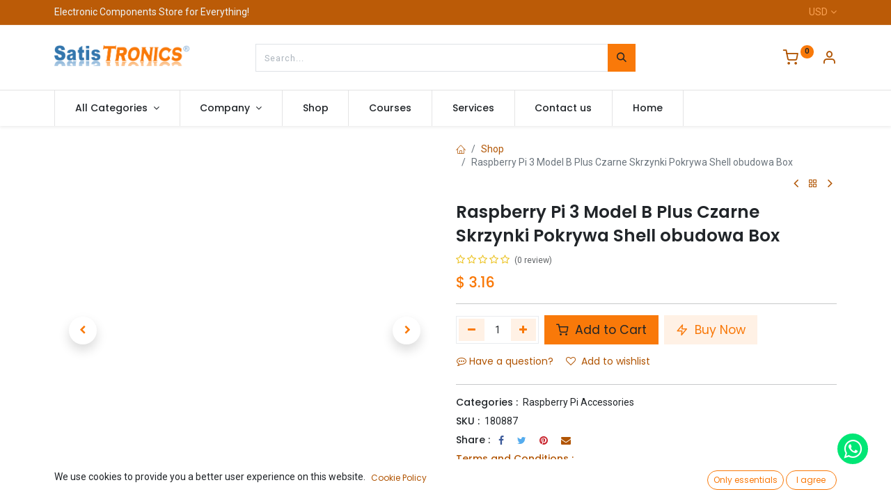

--- FILE ---
content_type: text/html; charset=utf-8
request_url: https://www.satistronics.com/shop/180887-raspberry-pi-3-model-b-plus-czarne-skrzynki-pokrywa-shell-obudowa-box-4154
body_size: 19069
content:

        

    
<!DOCTYPE html>
        
        
        
<html lang="en-US" data-website-id="2" data-main-object="product.template(4154,)" data-add2cart-redirect="1">
    <head>
        <meta charset="utf-8"/>
        <meta http-equiv="X-UA-Compatible" content="IE=edge,chrome=1"/>
        <meta name="viewport" content="width=device-width, initial-scale=1"/>
        <meta name="generator" content="Odoo"/>
            
        <meta property="og:type" content="website"/>
        <meta property="og:title" content="Raspberry Pi 3 Model B Plus Czarne Skrzynki Pokrywa Shell obudowa Box "/>
        <meta property="og:site_name" content="Satistronix Group Limited"/>
        <meta property="og:url" content="https://www.satistronics.com/shop/180887-raspberry-pi-3-model-b-plus-czarne-skrzynki-pokrywa-shell-obudowa-box-4154"/>
        <meta property="og:image" content="https://www.satistronics.com/web/image/product.template/4154/image_1024?unique=23a2b44"/>
        <meta property="og:description"/>
            
        <meta name="twitter:card" content="summary_large_image"/>
        <meta name="twitter:title" content="Raspberry Pi 3 Model B Plus Czarne Skrzynki Pokrywa Shell obudowa Box "/>
        <meta name="twitter:image" content="https://www.satistronics.com/web/image/product.template/4154/image_1024?unique=23a2b44"/>
        <meta name="twitter:description"/>
        
        <link rel="canonical" href="https://www.satistronics.com/shop/180887-raspberry-pi-3-model-b-plus-czarne-skrzynki-pokrywa-shell-obudowa-box-4154"/>
        
        <link rel="preconnect" href="https://fonts.gstatic.com/" crossorigin=""/>
        <title> Raspberry Pi 3 Model B Plus Czarne Skrzynki Pokrywa Shell obudowa Box  | Satistronics </title>
        <link type="image/x-icon" rel="shortcut icon" href="/web/image/website/2/favicon?unique=0554bfb"/>
        <link rel="preload" href="/web/static/src/libs/fontawesome/fonts/fontawesome-webfont.woff2?v=4.7.0" as="font" crossorigin=""/>
            <link rel="preload" href="/theme_prime/static/lib/Droggol-Pack-v1.0/fonts/Droggol-Pack.ttf?4iwoe7" as="font" crossorigin=""/>
            <link rel="stylesheet" type="text/css" href="/theme_prime/static/lib/Droggol-Pack-v1.0/droggol-pack-1.css"/>
        <link type="text/css" rel="stylesheet" href="/web/assets/162794-dd5caa8/2/web.assets_frontend.min.css" data-asset-bundle="web.assets_frontend" data-asset-version="dd5caa8"/>
        <script id="web.layout.odooscript" type="text/javascript">
            var odoo = {
                csrf_token: "b38f03d92d7d8766ee78c9984e30e1081c98bd15o1800221121",
                debug: "",
            };
        </script>
            <script type="text/javascript">
                odoo.dr_theme_config = {"json_sidebar_config": {"category_sidebar_style": "2", "category_sidebar_show_count": true, "menu_sidebar_show_category": true, "cart_sidebar_free_delivery_progress": false}, "json_shop_layout": {"layout": "prime", "show_view_switcher": true, "default_view_mode": "grid", "load_more_products": "pager"}, "json_shop_product_item": {"style": "2", "image_size": "default", "image_fill": "cover", "show_add_to_cart": true, "show_wishlist": true, "show_compare": true, "show_quick_view": true, "show_similar_products": true, "show_product_preview_swatches": true, "show_rating": true, "show_stock_label": false}, "json_shop_category_pills": {"active": true, "style": "2", "show_child_categories": true, "hide_in_desktop": false}, "json_shop_filters": {"lazy_method": true, "filter_style": "1", "filter_position": "left", "show_in_sidebar": true, "collapsible_category": true, "collapsible_attribute": true, "show_category_count": true, "show_attribute_count": false, "hide_extra_attrib_value": false, "show_rating_filter": true, "show_availability_filter": false, "show_tags_filter": true}, "json_zoom": {"zoom_enabled": true, "zoom_factor": 2}, "bool_enable_ajax_load": false, "json_bottom_bar": {"show_bottom_bar": true, "show_bottom_bar_on_scroll": false, "filters": true, "actions": ["tp_home", "tp_search", "tp_wishlist", "tp_offer", "tp_brands", "tp_category", "tp_orders"]}, "bool_sticky_add_to_cart": true, "json_general_language_pricelist_selector": {"hide_country_flag": false}, "json_b2b_shop_config": {"dr_enable_b2b": false, "dr_only_assigned_pricelist": false}, "json_mobile": {}, "json_product_search": {"advance_search": true, "search_category": true, "search_attribute": true, "search_suggestion": true, "search_limit": 10, "search_max_product": 3, "search_fuzzy": true, "search_fill_products": false, "search_report": true, "delete_search_report": 90}, "json_brands_page": {"disable_brands_grouping": false}, "cart_flow": "default", "theme_installed": true, "pwa_active": false, "bool_product_offers": true, "bool_show_products_nav": true, "is_public_user": true, "has_sign_up": false};
            </script>
        <script type="text/javascript">
            odoo.__session_info__ = {"is_admin": false, "is_system": false, "is_website_user": true, "user_id": false, "is_frontend": true, "profile_session": null, "profile_collectors": null, "profile_params": null, "show_effect": true, "bundle_params": {"lang": "en_US", "website_id": 2}, "translationURL": "/website/translations", "cache_hashes": {"translations": "74eefc6b09a74ffd41704b4c19e89b0e11fb4642"}, "recaptcha_public_key": "6LebIIUqAAAAAIH_CXk8p2aFSWmAI-fFP69lSask", "geoip_country_code": null, "geoip_phone_code": null, "lang_url_code": "en"};
            if (!/(^|;\s)tz=/.test(document.cookie)) {
                const userTZ = Intl.DateTimeFormat().resolvedOptions().timeZone;
                document.cookie = `tz=${userTZ}; path=/`;
            }
        </script>
        <script defer="defer" type="text/javascript" src="/web/assets/138410-7f9ab80/2/web.assets_frontend_minimal.min.js" data-asset-bundle="web.assets_frontend_minimal" data-asset-version="7f9ab80"></script>
        <script defer="defer" type="text/javascript" data-src="/web/assets/162756-ff08739/2/web.assets_frontend_lazy.min.js" data-asset-bundle="web.assets_frontend_lazy" data-asset-version="ff08739"></script>
        
        
    </head>
    <body>

        <div id="wrapwrap" class="   ">
            
            <div class="offcanvas offcanvas-start tp-menu-sidebar tp-offcanvas-sidebar" tabindex="-1" aria-hidden="true">
                <div class="offcanvas-body p-0">
                    <div class="p-3 tp-user-info-container">
                        <div class="d-flex justify-content-between">
                            <div class="border border-white p-1">
                                <span class="tp-user-logo text-bg-primary fw-bold rounded d-inline-block text-center">
                                    <i class="dri dri-user"></i>
                                </span>
                            </div>
                            <div class="flex-shrink-1">
                                <button type="button" class="btn-close text-white" data-bs-dismiss="offcanvas" title="Close" aria-label="Close"></button>
                            </div>
                        </div>
                        <div class="mt-3 d-flex align-items-center justify-content-between">
                            <h6 class="mb-0 text-white">
                                        <a href="/web/login" class="link-light">
                                            Login <span class="mx-1">•</span> Register
                                        </a>
                            </h6>
                        </div>
                    </div>
                    <ul class="nav navbar-nav py-2 border-bottom tp-hook-special-menu">
                        <li class="nav-item">
                            <a role="menuitem" href="/" class="nav-link tp-category-action" data-position="start">
                                <div class="d-flex align-items-center fw-bold">
                                    <svg xmlns="http://www.w3.org/2000/svg" width="1em" height="1em" fill="currentColor" class="bi bi-grid" viewBox="0 0 16 16">
                                        <path d="M1 2.5A1.5 1.5 0 0 1 2.5 1h3A1.5 1.5 0 0 1 7 2.5v3A1.5 1.5 0 0 1 5.5 7h-3A1.5 1.5 0 0 1 1 5.5v-3zM2.5 2a.5.5 0 0 0-.5.5v3a.5.5 0 0 0 .5.5h3a.5.5 0 0 0 .5-.5v-3a.5.5 0 0 0-.5-.5h-3zm6.5.5A1.5 1.5 0 0 1 10.5 1h3A1.5 1.5 0 0 1 15 2.5v3A1.5 1.5 0 0 1 13.5 7h-3A1.5 1.5 0 0 1 9 5.5v-3zm1.5-.5a.5.5 0 0 0-.5.5v3a.5.5 0 0 0 .5.5h3a.5.5 0 0 0 .5-.5v-3a.5.5 0 0 0-.5-.5h-3zM1 10.5A1.5 1.5 0 0 1 2.5 9h3A1.5 1.5 0 0 1 7 10.5v3A1.5 1.5 0 0 1 5.5 15h-3A1.5 1.5 0 0 1 1 13.5v-3zm1.5-.5a.5.5 0 0 0-.5.5v3a.5.5 0 0 0 .5.5h3a.5.5 0 0 0 .5-.5v-3a.5.5 0 0 0-.5-.5h-3zm6.5.5A1.5 1.5 0 0 1 10.5 9h3a1.5 1.5 0 0 1 1.5 1.5v3a1.5 1.5 0 0 1-1.5 1.5h-3A1.5 1.5 0 0 1 9 13.5v-3zm1.5-.5a.5.5 0 0 0-.5.5v3a.5.5 0 0 0 .5.5h3a.5.5 0 0 0 .5-.5v-3a.5.5 0 0 0-.5-.5h-3z"></path>
                                    </svg>
                                    <span class="ms-2">Shop By Categories</span>
                                </div>
                            </a>
                        </li>
                    </ul>
    <ul id="top_menu" role="menu" class="nav navbar-nav o_menu_loading flex-grow-1">
        
    <li class="nav-item   dropdown  position-static">
        <a data-bs-toggle="dropdown" href="#" class="nav-link dropdown-toggle o_mega_menu_toggle">
            <span>
                <span>All Categories</span>
            </span>
        </a>
        <div data-name="Mega Menu" class="dropdown-menu o_mega_menu o_no_parent_editor dropdown-menu-start">
        





<section class="tp-droggol-dynamic-snippet bg-white tp-mega-menu-snippet s_category_tabs_snippet_wrapper o_colored_level tp-snippet-shiftless-enable tp-gradient-animation" data-tp-snippet-id="s_mega_menu_category_tabs_snippet" style="background-image: none;" data-selection-info='{"selectionType":"manual","recordsIDs":[184,64,199,121,81,229,87,72,118,152,335]}' data-ui-config-info='{"style":"tp_mega_menu_tab_style_2","childOrder":"sequence","menuLabel":true,"onlyDirectChild":true,"categoryTabsConfig":{"activeRecordID":184,"records":[{"style":"s_tp_hierarchical_category_style_2","productListing":"bestseller","child":14,"limit":11,"brand":false,"label":false,"count":false,"background":false,"id":184},{"style":"s_tp_hierarchical_category_style_5","productListing":"bestseller","child":17,"limit":11,"brand":false,"label":false,"count":false,"background":false,"id":64},{"style":"s_tp_hierarchical_category_style_5","productListing":"bestseller","child":20,"limit":20,"brand":false,"label":false,"count":false,"background":false,"id":199},{"style":"s_tp_hierarchical_category_style_2","productListing":"bestseller","child":20,"limit":20,"brand":false,"label":false,"count":false,"background":false,"id":121},{"style":"s_tp_hierarchical_category_style_5","productListing":"bestseller","child":20,"limit":20,"brand":false,"label":false,"count":false,"background":false,"id":81},{"style":"s_tp_hierarchical_category_style_2","productListing":"bestseller","child":20,"limit":4,"brand":false,"label":false,"count":false,"background":false,"id":229},{"style":"s_tp_hierarchical_category_style_2","productListing":"bestseller","child":19,"limit":19,"brand":false,"label":false,"count":false,"background":false,"id":87},{"style":"s_tp_hierarchical_category_style_5","productListing":"bestseller","child":18,"limit":17,"brand":false,"label":false,"count":true,"background":false,"id":72},{"style":"s_tp_hierarchical_category_style_5","productListing":"bestseller","child":20,"limit":12,"brand":false,"label":false,"count":false,"background":false,"id":118},{"style":"s_tp_hierarchical_category_style_2","productListing":"bestseller","child":17,"limit":15,"brand":false,"label":false,"count":false,"background":false,"id":152},{"style":"s_tp_hierarchical_category_style_5","productListing":"bestseller","child":18,"limit":20,"brand":false,"label":false,"count":false,"background":false,"id":335}]},"activeActions":[]}'>
            <div class="p-0 s_category_tabs_snippet o_container_small"></div>
        </section></div>
    </li>
    <li class="nav-item   dropdown  ">
        <a data-bs-toggle="dropdown" href="#" class="nav-link dropdown-toggle ">
            <span>
                <span>Company</span>
            </span>
        </a>
        <ul class="dropdown-menu" role="menu">
    <li role="presentation" class="  ">
        <a role="menuitem" href="/blog/4" class="dropdown-item ">
            <span>
                <span>News</span>
            </span>
        </a>
    </li>
    <li role="presentation" class="  ">
        <a role="menuitem" href="/blog/5" class="dropdown-item ">
            <span>
                <span>Success Stories</span>
            </span>
        </a>
    </li>
    <li role="presentation" class="  ">
        <a role="menuitem" href="/about-us" class="dropdown-item ">
            <span>
                <span>About Us</span>
            </span>
        </a>
    </li>
        </ul>
    </li>
    <li role="presentation" class="nav-item  ">
        <a role="menuitem" href="/shop" class="nav-link ">
            <span>
                <span>Shop</span>
            </span>
        </a>
    </li>
    <li role="presentation" class="nav-item  ">
        <a role="menuitem" href="/slides" class="nav-link ">
            <span>
                <span>Courses</span>
            </span>
        </a>
    </li>
    <li role="presentation" class="nav-item  ">
        <a role="menuitem" href="/our-services" class="nav-link ">
            <span>
                <span>Services</span>
            </span>
        </a>
    </li>
    <li role="presentation" class="nav-item  ">
        <a role="menuitem" href="/contactus" class="nav-link ">
            <span>
                <span>Contact us</span>
            </span>
        </a>
    </li>
    <li role="presentation" class="nav-item  ">
        <a role="menuitem" href="/" class="nav-link ">
            <span>
                <span>Home</span>
            </span>
        </a>
    </li>
                    
    </ul>
                    <ul class="nav navbar-nav py-2 border-top tp-hook-extra-menu">
                        <li class="nav-item">
                            <a href="/shop/cart" class="nav-link">
                                <div class="d-flex align-items-center">
                                    <i class="dri dri-cart"></i>
                                    <div class="d-flex align-items-center">
                                        <h6 class="mb-0 ms-2">My Cart</h6> <span class="ms-2">(<span class="my_cart_quantity" data-order-id="">0</span>)</span>
                                    </div>
                                </div>
                            </a>
                        </li>
                        <li class="nav-item">
                            <a href="/shop/wishlist" class="nav-link">
                                <div class="d-flex align-items-center">
                                    <i class="dri dri-wishlist"></i>
                                    <div class="d-flex align-items-center">
                                        <h6 class="mb-0 ms-2">My Wishlist</h6> <span class="ms-2">(<span class="tp-wishlist-counter">0</span>)</span>
                                    </div>
                                </div>
                            </a>
                        </li>
                    </ul>
                </div>
        

            <div class=" d-flex justify-content-center py-2 border-top dropdown o_not_editable">
                <a href="#" data-bs-toggle="dropdown" aria-haspopup="true" aria-expanded="true" class="dropdown-toggle d-flex align-items-center text-dark">
                            <span class="ms-1">USD</span>
                </a>
                <div class="dropdown-menu" role="menu">
                        <li class="dropdown-item">
                            <select class="custom-select form-control tp-select-pricelist">
                                    <option selected="selected" value="/shop/change_pricelist/4">
                                        $ USD
                                    </option>
                                    <option value="/shop/change_pricelist/5">
                                        € EUR
                                    </option>
                            </select>
                        </li>
                </div>
            </div>
        
            </div>
            
            <div class="offcanvas offcanvas-end tp-account-info-sidebar tp-offcanvas-sidebar bg-200" tabindex="-1" aria-hidden="true">
                <div class="d-flex justify-content-between align-items-center bg-white border-bottom p-3">
                    <div class="d-flex align-items-center">
                        <i class="dri dri-user tp-bg-soft-primary text-primary rounded-circle me-3 tp-header-icon"></i>
                        <h5 class="mb-0">Guest</h5>
                    </div>
                    <button type="button" class="btn-close" data-bs-dismiss="offcanvas" title="Close" aria-label="Close"></button>
                </div>
                <div class="tp-scrollable-y flex-grow-1">
                    <ul class="list-group p-2 mt-2 tp-hook-public-user">
                        <a href="/web/login" class="list-group-item list-group-item-action d-flex align-items-center">
                            <div class="d-flex align-items-center">
                                <svg xmlns="http://www.w3.org/2000/svg" width="1em" height="1em" fill="currentColor" class="bi bi-box-arrow-in-right" viewBox="0 0 16 16">
                                    <path fill-rule="evenodd" d="M6 3.5a.5.5 0 0 1 .5-.5h8a.5.5 0 0 1 .5.5v9a.5.5 0 0 1-.5.5h-8a.5.5 0 0 1-.5-.5v-2a.5.5 0 0 0-1 0v2A1.5 1.5 0 0 0 6.5 14h8a1.5 1.5 0 0 0 1.5-1.5v-9A1.5 1.5 0 0 0 14.5 2h-8A1.5 1.5 0 0 0 5 3.5v2a.5.5 0 0 0 1 0v-2z"></path>
                                    <path fill-rule="evenodd" d="M11.854 8.354a.5.5 0 0 0 0-.708l-3-3a.5.5 0 1 0-.708.708L10.293 7.5H1.5a.5.5 0 0 0 0 1h8.793l-2.147 2.146a.5.5 0 0 0 .708.708l3-3z"></path>
                                </svg>
                                <h6 class="mb-0 ms-3">Login</h6>
                            </div>
                        </a>
                        <a href="/web/signup" class="list-group-item list-group-item-action d-flex align-items-center">
                            <div class="d-flex align-items-center">
                                <svg xmlns="http://www.w3.org/2000/svg" width="1em" height="1em" fill="currentColor" class="bi bi-person-plus" viewBox="0 0 16 16">
                                    <path d="M6 8a3 3 0 1 0 0-6 3 3 0 0 0 0 6zm2-3a2 2 0 1 1-4 0 2 2 0 0 1 4 0zm4 8c0 1-1 1-1 1H1s-1 0-1-1 1-4 6-4 6 3 6 4zm-1-.004c-.001-.246-.154-.986-.832-1.664C9.516 10.68 8.289 10 6 10c-2.29 0-3.516.68-4.168 1.332-.678.678-.83 1.418-.832 1.664h10z"></path>
                                    <path fill-rule="evenodd" d="M13.5 5a.5.5 0 0 1 .5.5V7h1.5a.5.5 0 0 1 0 1H14v1.5a.5.5 0 0 1-1 0V8h-1.5a.5.5 0 0 1 0-1H13V5.5a.5.5 0 0 1 .5-.5z"></path>
                                </svg>
                                <h6 class="mb-0 ms-3">Register</h6>
                            </div>
                        </a>
                    </ul>
                    <ul class="list-group p-2 mt-2 tp-hook-generic">
                        <a href="/shop/cart" class="list-group-item list-group-item-action d-flex align-items-center">
                            <div class="d-flex align-items-center">
                                <i class="dri dri-cart"></i>
                                <div class="d-flex align-items-center">
                                    <h6 class="mb-0 ms-3">My Cart</h6> <span class="ms-2">(<span class="my_cart_quantity" data-order-id="">0</span>)</span>
                                </div>
                            </div>
                        </a>
                        <a href="/shop/wishlist" class="list-group-item list-group-item-action d-flex align-items-center">
                            <div class="d-flex align-items-center">
                                <i class="dri dri-wishlist"></i>
                                <div class="d-flex align-items-center">
                                    <h6 class="mb-0 ms-3">My Wishlist</h6> <span class="ms-2">(<span class="tp-wishlist-counter">0</span>)</span>
                                </div>
                            </div>
                        </a>
                    </ul>
                </div>
            </div>
        <div class="tp-bottombar-component o_not_editable w-100 tp-bottombar-component-style-1 p-0 tp-has-drower-element  ">
            <div class="d-flex justify-content-center align-items-center border-bottom tp-bottom-bar-add-to-cart">
                <a class="mx-3" href="#">
                    <img class="o_image_40_cover tp-rounded-border border product-img" src="/web/image/product.template/4154/image_128" alt="Raspberry Pi 3 Model B Plus Czarne Skrzynki Pokrywa Shell obudowa Box " loading="lazy"/>
                </a>
                <span class="mx-3">
                    <p class="mb-0 small fw-bold">Price:</p>
                    <p class="mb-0 small text-primary"><span class="product-price" data-oe-type="monetary" data-oe-expression="combination_info[&#39;price&#39;]">$ <span class="oe_currency_value">14.99</span></span></p>
                </span>
                <button class="product-add-to-cart btn btn-primary-soft m-2 tp-rounded-border btn-block">
                    <i class="dri dri-cart"></i> Add to Cart
                </button>
            </div>

            <ul class="list-inline my-2 px-5 d-flex tp-bottombar-main-element justify-content-between">
                    
        <li class="list-inline-item o_not_editable position-relative tp-bottom-action-btn text-center  ">
            <a aria-label="Home" class=" " href="/">
                <i class="tp-action-btn-icon fa fa-home"></i>
            </a>
            <div class="tp-action-btn-label">Home</div>
        </li>
                    
        <li class="list-inline-item o_not_editable position-relative tp-bottom-action-btn text-center tp-search-sidebar-action ">
            <a aria-label="Search" class=" " href="#">
                <i class="tp-action-btn-icon dri dri-search"></i>
            </a>
            <div class="tp-action-btn-label">Search</div>
        </li>
                    
                        <li class="list-inline-item text-center tp-bottom-action-btn tp-drawer-action-btn align-items-center d-flex justify-content-center rounded-circle">
                            <a href="#" aria-label="Open menu"><i class="tp-drawer-icon fa fa-th"></i></a>
                        </li>
        <li class="list-inline-item o_not_editable position-relative tp-bottom-action-btn text-center  ">
            <a aria-label="Wishlist" class="o_wsale_my_wish tp-force-d-block " href="/shop/wishlist">
                <i class="tp-action-btn-icon dri dri-wishlist"></i>
                <sup class="my_wish_quantity o_animate_blink badge text-bg-primary">0</sup>
            </a>
            <div class="tp-action-btn-label">Wishlist</div>
        </li>
                    
                    
                    
                    
                <li class="list-inline-item o_not_editable tp-bottom-action-btn">
                    <a href="#" class="tp-account-info-sidebar-action tp-action-btn-icon" aria-label="Account Info">
                        <i class="dri dri-user"></i>
                    </a>
                    <div class="tp-action-btn-label">Account</div>
                </li>
            </ul>
            <hr class="mx-4"/>
            <ul class="list-inline d-flex my-2 px-5 tp-bottombar-secondary-element justify-content-between">
        <li class="list-inline-item o_not_editable position-relative tp-bottom-action-btn text-center  ">
            <a aria-label="Offers" class=" " href="/offers">
                <i class="tp-action-btn-icon dri dri-bolt"></i>
            </a>
            <div class="tp-action-btn-label">Offers</div>
        </li>
        <li class="list-inline-item o_not_editable position-relative tp-bottom-action-btn text-center  ">
            <a aria-label="Brands" class=" " href="/shop/all-brands">
                <i class="tp-action-btn-icon dri dri-tag-l "></i>
            </a>
            <div class="tp-action-btn-label">Brands</div>
        </li>
        <li class="list-inline-item o_not_editable position-relative tp-bottom-action-btn text-center tp-category-action ">
            <a aria-label="Category" class=" " href="#">
                <i class="tp-action-btn-icon dri dri-category"></i>
            </a>
            <div class="tp-action-btn-label">Category</div>
        </li>
        <li class="list-inline-item o_not_editable position-relative tp-bottom-action-btn text-center  ">
            <a aria-label="Orders" class=" " href="/my/orders">
                <i class="tp-action-btn-icon fa fa-file-text-o"></i>
            </a>
            <div class="tp-action-btn-label">Orders</div>
        </li>
            </ul>
        </div>
                <header id="top" data-anchor="true" data-name="Header" class="  o_header_standard o_hoverable_dropdown">
            <div class="tp-preheader o_colored_level o_cc" data-name="Preheader">
                <div class="container">
                    <div class="row justify-content-lg-between justify-content-center">
                        <div class="col-auto py-2" style="">
                            <div class="oe_structure oe_structure_solo">
                                <section class="s_text_block o_colored_level" data-snippet="s_text_block" data-name="Text" style="background-image: none;">
                                    <div class="container">
                                        <div><font class="text-o-color-3">Electronic Components Store for Everything!</font></div></div></section></div>
                        </div>
                        <div class="col-auto py-2 text-end d-none d-lg-block">
        

            <div class="  dropdown o_not_editable">
                <a href="#" data-bs-toggle="dropdown" aria-haspopup="true" aria-expanded="true" class="dropdown-toggle d-flex align-items-center ">
                            <span class="ms-1">USD</span>
                </a>
                <div class="dropdown-menu" role="menu">
                        <li class="dropdown-item">
                            <select class="custom-select form-control tp-select-pricelist">
                                    <option selected="selected" value="/shop/change_pricelist/4">
                                        $ USD
                                    </option>
                                    <option value="/shop/change_pricelist/5">
                                        € EUR
                                    </option>
                            </select>
                        </li>
                </div>
            </div>
        
                        </div>
                    </div>
                </div>
            </div>
                    
                <div class="tp-header-box o_colored_level o_cc">
                <div class="container">
                    <div class="row justify-content-center justify-content-lg-between align-items-center">
                        <div class="col-3 py-3">
                            
    <a href="/" class="navbar-brand logo d-none d-lg-inline-block">
            
            <span role="img" aria-label="Logo of Satistronics" title="Satistronics"><img src="/web/image/website/2/logo/Satistronics?unique=0554bfb" class="img img-fluid" width="95" height="40" alt="Satistronics" loading="lazy"/></span>
        </a>
    
                        </div>
                        <div class="col-6 py-3">
                            
    <form method="get" class="o_searchbar_form o_wait_lazy_js s_searchbar_input mx-auto w-100 o_wsale_products_searchbar_form o_not_editable" action="/shop" data-snippet="s_searchbar_input">
            <div role="search" class="input-group  ">
        <input type="search" name="search" class="search-query form-control oe_search_box None" placeholder="Search..." value="" data-search-type="products" data-limit="5" data-display-image="true" data-display-description="true" data-display-extra-link="true" data-display-detail="true" data-order-by="name asc"/>
        <button type="submit" aria-label="Search" title="Search" class="btn oe_search_button btn-primary">
            <i class="oi oi-search"></i>
        </button>
    </div>

            <input name="order" type="hidden" class="o_search_order_by" value="name asc"/>
            
                            
        </form>
                        </div>
                        <div class="col-3 py-3 text-end">
                            <ul class="list-inline m-0 tp-account-info">

        
            <li class="list-inline-item o_not_editable o_wsale_my_cart tp-cart-sidebar-action  ">
                <a href="/shop/cart">
                    <i class="dri dri-cart"></i>
                    <sup class="my_cart_quantity badge text-bg-primary" data-order-id="">0</sup>
                </a>
            </li>
        

        
            <li class="list-inline-item o_not_editable o_wsale_my_wish d-none o_wsale_my_wish_hide_empty ">
                <a href="/shop/wishlist">
                    <i class="dri dri-wishlist"></i>
                    <sup class="my_wish_quantity o_animate_blink badge text-bg-primary">0</sup>
                </a>
            </li>
        

        <li class="list-inline-item o_not_editable ">
            <a href="#" class="tp-account-info-sidebar-action" aria-label="Account Info">
                <i class="dri dri-user"></i>
            </a>
        </li>
                            </ul>
                        </div>
                    </div>
                </div>
            </div>
    <nav data-name="Navbar" class="navbar navbar-expand-lg navbar-light o_colored_level o_cc shadow-sm">
        
                <div id="top_menu_container" class="container justify-content-between">
                    
        <a href="#" class="tp-menu-sidebar-action d-lg-none">
            <svg xmlns="http://www.w3.org/2000/svg" width="1em" height="1em" fill="currentColor" class="bi bi-list" viewBox="0 0 16 16">
                <path fill-rule="evenodd" d="M2.5 12a.5.5 0 0 1 .5-.5h10a.5.5 0 0 1 0 1H3a.5.5 0 0 1-.5-.5zm0-4a.5.5 0 0 1 .5-.5h10a.5.5 0 0 1 0 1H3a.5.5 0 0 1-.5-.5zm0-4a.5.5 0 0 1 .5-.5h10a.5.5 0 0 1 0 1H3a.5.5 0 0 1-.5-.5z"></path>
            </svg>
        </a>
                    
                    <a href="/" class="navbar-brand logo d-lg-none o_offcanvas_logo_container">
                        <span role="img" aria-label="Logo of Satistronics" title="Satistronics"><img src="/web/image/website/2/logo/Satistronics?unique=0554bfb" class="img img-fluid" width="95" height="40" alt="Satistronics" loading="lazy"/></span>
                    </a>
                    
        
            <div class="tp-account-info o_not_editable o_wsale_my_cart tp-cart-sidebar-action d-lg-none">
                <a href="/shop/cart">
                    <i class="dri dri-cart"></i>
                    <sup class="my_cart_quantity badge text-bg-primary" data-order-id="">0</sup>
                </a>
            </div>
        
                    
                    <div id="top_menu_collapse" class="collapse navbar-collapse order-last order-lg-0">
    <ul id="top_menu" role="menu" class="nav navbar-nav o_menu_loading flex-grow-1">
        
                            
    <li class="nav-item   dropdown  position-static">
        <a data-bs-toggle="dropdown" href="#" class="nav-link dropdown-toggle o_mega_menu_toggle">
            <span>
                <span>All Categories</span>
            </span>
        </a>
        <div data-name="Mega Menu" class="dropdown-menu o_mega_menu o_no_parent_editor dropdown-menu-start">
        





<section class="tp-droggol-dynamic-snippet bg-white tp-mega-menu-snippet s_category_tabs_snippet_wrapper o_colored_level tp-snippet-shiftless-enable tp-gradient-animation" data-tp-snippet-id="s_mega_menu_category_tabs_snippet" style="background-image: none;" data-selection-info='{"selectionType":"manual","recordsIDs":[184,64,199,121,81,229,87,72,118,152,335]}' data-ui-config-info='{"style":"tp_mega_menu_tab_style_2","childOrder":"sequence","menuLabel":true,"onlyDirectChild":true,"categoryTabsConfig":{"activeRecordID":184,"records":[{"style":"s_tp_hierarchical_category_style_2","productListing":"bestseller","child":14,"limit":11,"brand":false,"label":false,"count":false,"background":false,"id":184},{"style":"s_tp_hierarchical_category_style_5","productListing":"bestseller","child":17,"limit":11,"brand":false,"label":false,"count":false,"background":false,"id":64},{"style":"s_tp_hierarchical_category_style_5","productListing":"bestseller","child":20,"limit":20,"brand":false,"label":false,"count":false,"background":false,"id":199},{"style":"s_tp_hierarchical_category_style_2","productListing":"bestseller","child":20,"limit":20,"brand":false,"label":false,"count":false,"background":false,"id":121},{"style":"s_tp_hierarchical_category_style_5","productListing":"bestseller","child":20,"limit":20,"brand":false,"label":false,"count":false,"background":false,"id":81},{"style":"s_tp_hierarchical_category_style_2","productListing":"bestseller","child":20,"limit":4,"brand":false,"label":false,"count":false,"background":false,"id":229},{"style":"s_tp_hierarchical_category_style_2","productListing":"bestseller","child":19,"limit":19,"brand":false,"label":false,"count":false,"background":false,"id":87},{"style":"s_tp_hierarchical_category_style_5","productListing":"bestseller","child":18,"limit":17,"brand":false,"label":false,"count":true,"background":false,"id":72},{"style":"s_tp_hierarchical_category_style_5","productListing":"bestseller","child":20,"limit":12,"brand":false,"label":false,"count":false,"background":false,"id":118},{"style":"s_tp_hierarchical_category_style_2","productListing":"bestseller","child":17,"limit":15,"brand":false,"label":false,"count":false,"background":false,"id":152},{"style":"s_tp_hierarchical_category_style_5","productListing":"bestseller","child":18,"limit":20,"brand":false,"label":false,"count":false,"background":false,"id":335}]},"activeActions":[]}'>
            <div class="p-0 s_category_tabs_snippet o_container_small"></div>
        </section></div>
    </li>
    <li class="nav-item   dropdown  ">
        <a data-bs-toggle="dropdown" href="#" class="nav-link dropdown-toggle ">
            <span>
                <span>Company</span>
            </span>
        </a>
        <ul class="dropdown-menu" role="menu">
    <li role="presentation" class="  ">
        <a role="menuitem" href="/blog/4" class="dropdown-item ">
            <span>
                <span>News</span>
            </span>
        </a>
    </li>
    <li role="presentation" class="  ">
        <a role="menuitem" href="/blog/5" class="dropdown-item ">
            <span>
                <span>Success Stories</span>
            </span>
        </a>
    </li>
    <li role="presentation" class="  ">
        <a role="menuitem" href="/about-us" class="dropdown-item ">
            <span>
                <span>About Us</span>
            </span>
        </a>
    </li>
        </ul>
    </li>
    <li role="presentation" class="nav-item  ">
        <a role="menuitem" href="/shop" class="nav-link ">
            <span>
                <span>Shop</span>
            </span>
        </a>
    </li>
    <li role="presentation" class="nav-item  ">
        <a role="menuitem" href="/slides" class="nav-link ">
            <span>
                <span>Courses</span>
            </span>
        </a>
    </li>
    <li role="presentation" class="nav-item  ">
        <a role="menuitem" href="/our-services" class="nav-link ">
            <span>
                <span>Services</span>
            </span>
        </a>
    </li>
    <li role="presentation" class="nav-item  ">
        <a role="menuitem" href="/contactus" class="nav-link ">
            <span>
                <span>Contact us</span>
            </span>
        </a>
    </li>
    <li role="presentation" class="nav-item  ">
        <a role="menuitem" href="/" class="nav-link ">
            <span>
                <span>Home</span>
            </span>
        </a>
    </li>
                        
    </ul>
                    </div>
                </div>
            
    </nav>
        
        </header>
                <main>
                    
            <div itemscope="itemscope" itemtype="http://schema.org/Product" id="wrap" class="js_sale o_wsale_product_page ecom-zoomable zoomodoo-next" data-ecom-zoom-auto="1">
                <div class="oe_structure oe_empty oe_structure_not_nearest" id="oe_structure_website_sale_product_1" data-editor-message="DROP BUILDING BLOCKS HERE TO MAKE THEM AVAILABLE ACROSS ALL PRODUCTS"></div>
                <section id="product_detail" class="container oe_website_sale " data-view-track="1" data-product-tracking-info="{&#34;item_id&#34;: &#34;2001900005090&#34;, &#34;item_name&#34;: &#34;[180887] Raspberry Pi 3 Model B Plus Czarne Skrzynki Pokrywa Shell obudowa Box &#34;, &#34;item_category&#34;: &#34;Saleable&#34;, &#34;currency&#34;: &#34;CNY&#34;, &#34;price&#34;: 3.16}">
                    <div class="row" id="product_detail_main" data-name="Product Page" data-image_width="50_pc" data-image_layout="carousel">
                        <div class="col-lg-6 o_wsale_product_images position-relative mt-4">
        <div id="o-carousel-product" class="carousel slide position-sticky mb-3 overflow-hidden" data-bs-ride="carousel" data-bs-interval="0" data-name="Product Carousel">
            <div class="o_carousel_product_outer carousel-outer position-relative flex-grow-1">
                <div class="carousel-inner h-100">
                        <div class="carousel-item h-100 active">
        <div class="d-flex align-items-center justify-content-center h-100 oe_unmovable position-relative">
                <div class="d-flex align-items-center justify-content-center h-100 oe_unmovable position-relative"><img src="/web/image/product.product/21157/image_1024/%5B180887%5D%20Raspberry%20Pi%203%20Model%20B%20Plus%20Czarne%20Skrzynki%20Pokrywa%20Shell%20obudowa%20Box%20?unique=23a2b44" class="img img-fluid oe_unmovable product_detail_img mh-100" alt="Raspberry Pi 3 Model B Plus Czarne Skrzynki Pokrywa Shell obudowa Box " loading="lazy"/></div>
            </div>
                        </div>
                        <div class="carousel-item h-100">
        <div class="d-flex align-items-center justify-content-center h-100 oe_unmovable position-relative">
                <div class="d-flex align-items-center justify-content-center h-100 oe_unmovable position-relative"><img src="/web/image/product.image/7605/image_1024/Raspberry%20Pi%203%20Model%20B%20Plus%20Czarne%20Skrzynki%20Pokrywa%20Shell%20obudowa%20Box%20?unique=2d442b6" class="img img-fluid oe_unmovable product_detail_img mh-100" alt="Raspberry Pi 3 Model B Plus Czarne Skrzynki Pokrywa Shell obudowa Box " data-zoom="1" data-zoom-image="/web/image/product.image/7605/image_1920/Raspberry%20Pi%203%20Model%20B%20Plus%20Czarne%20Skrzynki%20Pokrywa%20Shell%20obudowa%20Box%20?unique=2d442b6" loading="lazy"/></div>
            </div>
                        </div>
                        <div class="carousel-item h-100">
        <div class="d-flex align-items-center justify-content-center h-100 oe_unmovable position-relative">
                <div class="d-flex align-items-center justify-content-center h-100 oe_unmovable position-relative"><img src="/web/image/product.image/7606/image_1024/Raspberry%20Pi%203%20Model%20B%20Plus%20Czarne%20Skrzynki%20Pokrywa%20Shell%20obudowa%20Box%20?unique=2d442b6" class="img img-fluid oe_unmovable product_detail_img mh-100" alt="Raspberry Pi 3 Model B Plus Czarne Skrzynki Pokrywa Shell obudowa Box " data-zoom="1" data-zoom-image="/web/image/product.image/7606/image_1920/Raspberry%20Pi%203%20Model%20B%20Plus%20Czarne%20Skrzynki%20Pokrywa%20Shell%20obudowa%20Box%20?unique=2d442b6" loading="lazy"/></div>
            </div>
                        </div>
                </div>
                    <a class="carousel-control-prev" href="#o-carousel-product" role="button" data-bs-slide="prev">
                        <span class=" fa fa-chevron-left oe_unmovable tp-icon-center-2 dr-p-icon border-0 shadow" role="img" aria-label="Previous" title="Previous"></span>
                    </a>
                    <a class="carousel-control-next" href="#o-carousel-product" role="button" data-bs-slide="next">
                        <span class=" fa fa-chevron-right oe_unmovable tp-icon-center-2 dr-p-icon border-0 shadow" role="img" aria-label="Next" title="Next"></span>
                    </a>
            </div>
        <div class="o_carousel_product_indicators pt-2 overflow-hidden">
            <ol class="carousel-indicators  position-static pt-2 pt-lg-0 mx-auto my-0 text-start">
                <li data-bs-target="#o-carousel-product" class="align-top position-relative active" data-bs-slide-to="0">
                    <div><img src="/web/image/product.product/21157/image_128/%5B180887%5D%20Raspberry%20Pi%203%20Model%20B%20Plus%20Czarne%20Skrzynki%20Pokrywa%20Shell%20obudowa%20Box%20?unique=23a2b44" class="img o_image_64_cover" alt="Raspberry Pi 3 Model B Plus Czarne Skrzynki Pokrywa Shell obudowa Box " loading="lazy"/></div>
                </li><li data-bs-target="#o-carousel-product" class="align-top position-relative " data-bs-slide-to="1">
                    <div><img src="/web/image/product.image/7605/image_128/Raspberry%20Pi%203%20Model%20B%20Plus%20Czarne%20Skrzynki%20Pokrywa%20Shell%20obudowa%20Box%20?unique=2d442b6" class="img o_image_64_cover" alt="Raspberry Pi 3 Model B Plus Czarne Skrzynki Pokrywa Shell obudowa Box " loading="lazy"/></div>
                </li><li data-bs-target="#o-carousel-product" class="align-top position-relative " data-bs-slide-to="2">
                    <div><img src="/web/image/product.image/7606/image_128/Raspberry%20Pi%203%20Model%20B%20Plus%20Czarne%20Skrzynki%20Pokrywa%20Shell%20obudowa%20Box%20?unique=2d442b6" class="img o_image_64_cover" alt="Raspberry Pi 3 Model B Plus Czarne Skrzynki Pokrywa Shell obudowa Box " loading="lazy"/></div>
                </li>
            </ol>
        </div>
        </div>
                        </div>
            <div class="modal fade" id="sh_website_ask_question_modal" tabindex="-1" role="dialog" aria-labelledby="exampleModalLabel" aria-hidden="true">
                <div class="modal-dialog modal-dialog-centered" role="document">
                    <div class="modal-content">
                        <div class="modal-header border-bottom-0">
                            <h5 class="modal-title" id="exampleModalLabel">
                                <span class="fa fa-commenting-o"></span>
                                ASK A QUESTION
                            </h5>
                            <button type="button" class="close btn" data-bs-dismiss="modal" aria-label="Close">
                                <span class="fa fa-times"></span>
                            </button>
                        </div>

                        <div class="js_cls_sh_website_ask_question_msg"></div>

                        <form method="post" class="js_cls_sh_website_ask_question_form" style="display: block;">
                            <div class="modal-body">
                                <div class="sh_left_modal" style="width: 50%; float: left; padding-left: 10px;">
                                    <div class="mb-3">
                                        <label for="name" class="form-label">Name</label>
                                        <span class="star" style="color: red;">*</span>
                                        <input type="name" name="name" class="form-control" id="name" required="True"/>
                                    </div>
                                    <div class="mb-3">
                                        <label for="email1" class="form-label">Email</label>
                                        <span class="star" style="color: red;">*</span>
                                        <input type="email" name="email" class="form-control" id="email1" aria-describedby="emailHelp" required="True"/>
                                    </div>

                                    <div class="mb-3">
                                        <label for="number" class="form-label">Phone Number</label>
                                        <input type="number" autocomplete="off" name="phone" class="form-control" id="number" inputmode="numeric"/>
                                    </div>

                                    <div class="mb-3">
                                        <label for="product-reference" class="form-label">Product Reference</label>
                                        <input type="text" name="default_code" class="form-control" id="reference" readonly="true"/>
                                    </div>
                                    <span class="required_note">
                                        * Name, Email and Question are required fields.
                                    </span>
                                </div>

                                <div class="sh_right_part" style="width: 50%; float: right; padding-left: 10px;">
                                    <div class="form-group">
                                        <label class="label" for="comment">Question</label>
                                        <span class="star">*</span>
                                        <div class="control">
                                            <textarea name="comment" id="comment" title="Question" class="form-control" cols="5" required="True" aria-required="true" style="height: 250px; border-radius: 0;"></textarea>
                                        </div>
                                    </div>
                                    <div class="modal-footer border-top-0 d-flex">
                                        <button type="submit" class="btn btn-success">Submit</button>
                                    </div>
                                </div>
                            </div>
                        </form>
                    </div>
                </div>
            </div>
                        <div id="product_details" class="col-lg-6 mt-4">
            <div class="row g-0 justify-content-end tp-breadcrumb-wrapper flex-wrap align-items-center mb-1">
                
                <div class="col-auto mb-2 flex-grow-1 flex-shrink-1">
                    <ol class="breadcrumb p-0 m-0 bg-transparent">
                        <li class="breadcrumb-item">
                            <a href="/"><i class="dri dri-home-l"></i></a>
                        </li>
                        <li class="breadcrumb-item">
                            <a href="/shop">Shop</a>
                        </li>
                        <li class="breadcrumb-item active">
                            <span>Raspberry Pi 3 Model B Plus Czarne Skrzynki Pokrywa Shell obudowa Box </span>
                        </li>
                    </ol>
                </div>
                
                <div class="col-auto tp-product-navigator mb-2 flex-grow-0 flex-shrink-0">
                    <a data-content-id="prev" class="btn btn-link btn-sm tp-navigation-btn shadow-none " href="/shop/9w-g4-g9-cob-led-halogen-bulb-ac110v-220v-home-light-led-dimmable-silica-gel-lamp-442">
                        <i class="fa fa-angle-left"></i>
                    </a>
        <div class="d-flex align-items-center d-none tp-navigation-content" data-content-id="prev">
            <div class="flex-shrink-0">
                <img src="/web/image/product.template/442/image_128" alt="9W G4 G9 COB LED Halogen Bulb AC110V/220V Home Light LED Dimmable Silica Gel Lamp" loading="lazy"/>
            </div>
            <div class="flex-grow-1 py-1 px-2">
                <h6 class="mb-1">9W G4 G9 COB LED Halogen Bulb AC110V/220V Home Light LED Dimmable Silica Gel Lamp</h6>
                <div>
                    
                        <h6 class="text-primary d-inline-block mb-0" data-oe-type="monetary" data-oe-expression="product_combination_info[&#39;price&#39;]">$ <span class="oe_currency_value">2.37</span></h6>
                        <small style="text-decoration: line-through; white-space: nowrap;" class="oe_default_price ms-1 d-none" data-oe-type="monetary" data-oe-expression="product_combination_info[&#39;list_price&#39;]">$ <span class="oe_currency_value">2.37</span></small>
                </div>
            </div>
        </div>
                    <a class="btn btn-link btn-sm shadow-none" title="Back to products" href="/shop"><i class="dri dri-category"></i></a>
                    <a data-content-id="next" class="btn btn-link btn-sm tp-navigation-btn shadow-none " href="/shop/4w-high-power-imitation-lumen-rgbw-led-eight-feet-30mil-40mil-45mil-5595">
                        <i class="fa fa-angle-right"></i>
                    </a>
        <div class="d-flex align-items-center d-none tp-navigation-content" data-content-id="next">
            <div class="flex-shrink-0">
                <img src="/web/image/product.template/5595/image_128" alt="4W High Power Imitation Lumen RGBW Led Eight Feet 30mil 40mil 45mil" loading="lazy"/>
            </div>
            <div class="flex-grow-1 py-1 px-2">
                <h6 class="mb-1">4W High Power Imitation Lumen RGBW Led Eight Feet 30mil 40mil 45mil</h6>
                <div>
                    
                        <h6 class="text-primary d-inline-block mb-0" data-oe-type="monetary" data-oe-expression="product_combination_info[&#39;price&#39;]">$ <span class="oe_currency_value">2.29</span></h6>
                        <small style="text-decoration: line-through; white-space: nowrap;" class="oe_default_price ms-1 d-none" data-oe-type="monetary" data-oe-expression="product_combination_info[&#39;list_price&#39;]">$ <span class="oe_currency_value">2.29</span></small>
                </div>
            </div>
        </div>
                </div>
            </div>
            
                            <h1 itemprop="name" class="h2">Raspberry Pi 3 Model B Plus Czarne Skrzynki Pokrywa Shell obudowa Box </h1>
                            <span itemprop="url" style="display:none;">https://www.satistronix.com/shop/180887-raspberry-pi-3-model-b-plus-czarne-skrzynki-pokrywa-shell-obudowa-box-4154</span>
                            <span itemprop="image" style="display:none;">https://www.satistronix.com/web/image/product.template/4154/image_1920?unique=23a2b44</span>
                                <a href="#o_product_page_reviews" class="o_product_page_reviews_link text-decoration-none">
        <div class="o_website_rating_static">
                    <i class="fa fa-star-o" role="img"></i>
                    <i class="fa fa-star-o" role="img"></i>
                    <i class="fa fa-star-o" role="img"></i>
                    <i class="fa fa-star-o" role="img"></i>
                    <i class="fa fa-star-o" role="img"></i>
                <small class="text-muted ms-1">
                    (0 review)
                </small>
        </div>
                                </a>
                            
                            <form action="/shop/cart/update" method="POST" enctype="multipart/form-data">
                                <input type="hidden" name="csrf_token" value="b38f03d92d7d8766ee78c9984e30e1081c98bd15o1800221121"/>
                                <div class="js_product js_main_product mb-3">
                                    <div>
        <div itemprop="offers" itemscope="itemscope" itemtype="http://schema.org/Offer" class="product_price mt-2 d-inline-block">
            <h3 class="css_editable_mode_hidden h4 mb-0">
                <span class="oe_price text-primary d-inline-block" style="white-space: nowrap;" data-oe-type="monetary" data-oe-expression="combination_info[&#39;price&#39;]">$ <span class="oe_currency_value">3.16</span></span>
                <span itemprop="price" style="display:none;">3.16</span>
             <span id="website_public_price" style="display:none;">3.16</span>
                <span itemprop="priceCurrency" style="display:none;">USD</span>
                <span style="text-decoration: line-through; white-space: nowrap;" itemprop="listPrice" class="oe_default_price ms-1 d-none" data-oe-type="monetary" data-oe-expression="combination_info[&#39;list_price&#39;]">$ <span class="oe_currency_value">3.16</span></span>
            </h3>
            <h3 class="css_non_editable_mode_hidden decimal_precision h4 mb-0" data-precision="2">
                <span>¥ <span class="oe_currency_value">22.00</span></span>
            </h3>
        </div>
        <div id="product_unavailable" class="d-none">
            <h3 class="fst-italic">Not Available For Sale</h3>
        </div>
                                    </div>
            <hr/>
        <ul class="list-unstyled js_add_cart_custom_options nav-stacked" data-option_data="{}" data-option_value_data="{}" data-option_public_data="{}" data-option_value_public_data="{}">

        </ul>
                                    
                                        <input type="hidden" class="product_id" name="product_id" value="21157"/>
                                        <input type="hidden" class="product_template_id" name="product_template_id" value="4154"/>
                                        <input type="hidden" class="product_category_id" name="product_category_id" value="186"/>
                                            <ul class="d-none js_add_cart_variants mb-0" data-attribute_exclusions="{&#39;exclusions: []&#39;}"></ul>
                                    
                                    <p class="css_not_available_msg alert alert-warning">This combination does not exist.</p>
                                    <div id="o_wsale_cta_wrapper" class="d-flex flex-wrap align-items-center mt-3">
        <div contenteditable="false" class="css_quantity input-group d-inline-flex me-2 mb-2 align-middle ">
            <a class="btn btn-link js_add_cart_json" aria-label="Remove one" title="Remove one" href="#">
                <i class="fa fa-minus"></i>
            </a>
            <input type="text" class="form-control quantity text-center" data-min="1" name="add_qty" value="1"/>
	     <a class="btn btn-link float_left js_add_cart_json" aria-label="Add one" title="Add one" href="#">
                <i class="fa fa-plus"></i>
            </a>
        </div>
            <input type="hidden" class="form-control" name="min_qty" value="1"/>
                                        <div id="add_to_cart_wrap" class="d-inline-flex align-items-center mb-2 me-auto">
                                            <a role="button" id="add_to_cart" data-animation-selector=".product_detail_img" class="btn btn-primary btn-lg js_check_product a-submit flex-grow-1" href="#">
                <i class="dri dri-cart me-1"></i> Add to Cart
            </a>
            <a role="button" class="btn btn-primary-soft btn-lg o_we_buy_now ms-2" href="#">
                <i class="dri dri-bolt me-1"></i> Buy Now
            </a>
        </div>
                                        <div id="product_option_block" class="d-flex flex-wrap w-100">
            
            <button type="button" id="js_id_sh_website_prod_ask_question_btn" class="btn btn-link px-0 pe-3 js_check_product" data-bs-toggle="modal" data-bs-target="#sh_website_ask_question_modal">
                <span class="fa fa-commenting-o"></span>
                <span class="sh_text">Have a question?</span>
            </button>
            
                <button type="button" role="button" class="btn btn-link px-0 pe-3 o_add_wishlist_dyn" data-action="o_wishlist" title="Add to wishlist" data-product-template-id="4154" data-product-product-id="21157"><i class="fa fa-heart-o me-2" role="img" aria-label="Add to wishlist"></i>Add to wishlist</button>
            </div>
                                    </div>
      <div class="availability_messages o_not_editable"></div>
                                    <div id="contact_us_wrapper" class="d-none oe_structure oe_structure_solo ">
                                        <section class="s_text_block" data-snippet="s_text_block" data-name="Text">
                                            <div class="container">
                                                <a class="btn btn-primary btn_cta" href="/contactus">Contact Us
                                                </a>
                                            </div>
                                        </section>
                                    </div>
                                </div>
                            </form>
                            <div id="product_attributes_simple">
                                <table class="table table-sm text-muted d-none">
                                </table>
                            </div>
            
            <div class="tp-product-info-hook"></div>
            <hr/>
            
            
            
        <div class="tp_extra_fields o_not_editable">
            
                <div class="row">
                    <div class="col-12 mb-2">
                        <h6 class="me-1 d-inline-block mb-0">Categories :</h6>
                                <a class="tp-link-body" href="/shop/category/development-tools-raspberry-pi-raspberry-pi-accessories-186">Raspberry Pi Accessories</a>
                    </div>
                </div><div class="row">
                    <div class="col-12 mb-2">
                        <h6 class="me-1 d-inline-block mb-0">SKU :</h6>
                            <span data-oe-type="char" data-oe-expression="product_variant[field.name]">180887</span>
                    </div>
                </div>
            
        </div>
            
            <div class="row mb-2 g-0 align-items-center">
                <div class="col-auto">
                    <h6 class="me-1 mb-0">Share :</h6>
                </div>
                <div class="col-auto">
    <div data-snippet="s_share" class="s_share text-start text-lg-end">
        <a href="https://www.facebook.com/sharer/sharer.php?u={url}" target="_blank" class="s_share_facebook mx-2 my-0">
            <i class="fa fa-facebook "></i>
        </a>
        <a href="https://twitter.com/intent/tweet?text={title}&amp;url={url}" target="_blank" class="s_share_twitter mx-2 my-0">
            <i class="fa fa-twitter "></i>
        </a>
        <a href="https://pinterest.com/pin/create/button/?url={url}&amp;media={media}&amp;description={title}" target="_blank" class="s_share_pinterest mx-2 my-0">
            <i class="fa fa-pinterest "></i>
        </a>
        <a href="mailto:?body={url}&amp;subject={title}" class="s_share_email mx-2 my-0">
            <i class="fa fa-envelope "></i>
        </a>
    </div>
                </div>
            </div>
                            <div id="o_product_terms_and_share" class="d-flex justify-content-between flex-column flex-md-row align-items-md-end mb-3">
            <div class="row tp-hook-terms">
                <div class="col-12">
                    <h6 class="mb-1"><a href="/terms" class="tp-link-dark">Terms and Conditions :</a></h6>
                </div>
                <div class="col-12 o_colored_level">
                    <section style="background-image: none;" class="o_colored_level">
                        <div class="row g-0">
                            <div class="col-auto p-2 me-3 my-2" style="border-radius: 8px; width: 110px; box-shadow: 0 0 3px 0px rgb(0 0 0 / 10%)">
                                <div class="d-flex flex-column align-items-start h-100">
                                    <img class="img-fluid" src="/theme_prime/static/src/img/content/tag_icon.svg" style="height: 24px;" loading="lazy"/>
                                    <h6 class="mt-3 mb-0 small">
                                        100% original guarantee
                                    </h6>
                                </div>
                            </div>
                            <div class="col-auto p-2 me-3 my-2" style="border-radius: 8px; width: 110px; box-shadow: 0 0 3px 0px rgb(0 0 0 / 10%)">
                                <div class="d-flex flex-column align-items-start h-100">
                                    <img class="img-fluid" src="/theme_prime/static/src/img/content/return_icon.svg" style="height: 24px;" loading="lazy"/>
                                    <h6 class="mt-3 mb-0 small">
                                        Return within 30days
                                    </h6>
                                </div>
                            </div>
                            <div class="col-auto p-2 me-3 my-2 o_colored_level" style="border-radius: 8px; width: 110px; box-shadow: 0 0 3px 0px rgb(0 0 0 / 10%)">
                                <div class="d-flex flex-column align-items-start h-100">
                                    <img class="img-fluid" src="/theme_prime/static/src/img/content/delivery_icon.svg" style="height: 24px;" loading="lazy"/>
                                    <h6 class="mt-3 mb-0 small">
                                        Worldwide Fast delivery
                                    </h6>
                                </div>
                            </div>
                        </div>
                    </section>
                </div>
            </div>
            </div>
          <input id="wsale_user_email" type="hidden"/>
            </div>
                    </div>
                </section>
            
            <div class="container js_cls_main_wrapper_related_products">
                <div class="row col-md-12 my-3">
                    <div class="tp-suggested-product-slider tp-snippet-shiftless-enable">
                        <div class="position-relative">
                            <h5 class="tp-underline-title">You may also like</h5>
                            
                        </div>
                        <div class="tp-suggested-products-cards owl-carousel owl-theme owl-loaded">
                                <div class="card w-100">
                                    <input type="hidden" name="product-id" data-product-id="4145"/>
                                    <div class="card-img-top">
                                        <a href="/shop/181012-rasberry-pi-microphone-wired-free-drive-for-desktop-laptop-gaming-chatting-singing-4145">
                                            <div class="img-fluid"><img src="/web/image/product.template/4145/image_512/%5B181012%5D%20Rasberry%20PI%20Microphone%20Wired%20Free%20Drive%20for%20Desktop-Laptop%20Gaming%20Chatting%20Singing?unique=3487516" class="img img-fluid" alt="Rasberry PI Microphone Wired Free Drive for Desktop/Laptop Gaming Chatting Singing" loading="lazy"/></div>
                                        </a>
                                    </div>
                                    <div class="card-body p-2">
                                        <div class="card-text">
                                            <h6 class="text-truncate my-1">
                                                <a class="tp-link-dark" href="/shop/181012-rasberry-pi-microphone-wired-free-drive-for-desktop-laptop-gaming-chatting-singing-4145">
                                                    <span>Rasberry PI Microphone Wired Free Drive for Desktop/Laptop Gaming Chatting Singing</span>
                                                </a>
                                            </h6>
                                            
                                            <div>
                                                <h6 class="text-primary d-inline mb-0">
                                                    <span class="text-danger oe_default_price oe_striked_price d-none" data-oe-type="monetary" data-oe-expression="combination_info[&#39;list_price&#39;]">$ <span class="oe_currency_value">2.40</span></span>
                                                    <span class="oe_price product_id mt-3" style="white-space: nowrap;" data-product-id="4154" data-oe-type="monetary" data-oe-expression="combination_info[&#39;price&#39;]">$ <span class="oe_currency_value">2.40</span></span>
                                                </h6>
                                            </div>
                                        </div>
                                    </div>
                                    
                                    <div class="clear-left d-flex justify-content-center"></div>
                                </div>
                                <div class="card w-100">
                                    <input type="hidden" name="product-id" data-product-id="6310"/>
                                    <div class="card-img-top">
                                        <a href="/shop/1940999-raspberry-pi-relay-board-power-relay-expansion-module-for-rpi-a-b-2b-3b-3b-6310">
                                            <div class="img-fluid"><img src="/web/image/product.template/6310/image_512/%5B1940999%5D%20Raspberry%20Pi%20Relay%20Board%20Power%20Relay%20Expansion%20Module%20for%20RPi%20A%2B-B%2B-2B-3B-3B%2B?unique=3487516" class="img img-fluid" alt="Raspberry Pi Relay Board Power Relay Expansion Module for RPi A+/B+/2B/3B/3B+" loading="lazy"/></div>
                                        </a>
                                    </div>
                                    <div class="card-body p-2">
                                        <div class="card-text">
                                            <h6 class="text-truncate my-1">
                                                <a class="tp-link-dark" href="/shop/1940999-raspberry-pi-relay-board-power-relay-expansion-module-for-rpi-a-b-2b-3b-3b-6310">
                                                    <span>Raspberry Pi Relay Board Power Relay Expansion Module for RPi A+/B+/2B/3B/3B+</span>
                                                </a>
                                            </h6>
                                            
                                            <div>
                                                <h6 class="text-primary d-inline mb-0">
                                                    <span class="text-danger oe_default_price oe_striked_price d-none" data-oe-type="monetary" data-oe-expression="combination_info[&#39;list_price&#39;]">$ <span class="oe_currency_value">21.52</span></span>
                                                    <span class="oe_price product_id mt-3" style="white-space: nowrap;" data-product-id="4154" data-oe-type="monetary" data-oe-expression="combination_info[&#39;price&#39;]">$ <span class="oe_currency_value">21.52</span></span>
                                                </h6>
                                            </div>
                                        </div>
                                    </div>
                                    
                                    <div class="clear-left d-flex justify-content-center"></div>
                                </div>
                                <div class="card w-100">
                                    <input type="hidden" name="product-id" data-product-id="6319"/>
                                    <div class="card-img-top">
                                        <a href="/shop/1941008-anti-static-cordless-bracelet-electrostatic-esd-discharge-cable-band-wrist-strap-6319">
                                            <div class="img-fluid"><img src="/web/image/product.template/6319/image_512/%5B1941008%5D%20Anti%20Static%20Cordless%20Bracelet%20Electrostatic%20ESD%20Discharge%20Cable%20Band%20Wrist%20Strap?unique=8cf0d0c" class="img img-fluid" alt="Anti Static Cordless Bracelet Electrostatic ESD Discharge Cable Band Wrist Strap" loading="lazy"/></div>
                                        </a>
                                    </div>
                                    <div class="card-body p-2">
                                        <div class="card-text">
                                            <h6 class="text-truncate my-1">
                                                <a class="tp-link-dark" href="/shop/1941008-anti-static-cordless-bracelet-electrostatic-esd-discharge-cable-band-wrist-strap-6319">
                                                    <span>Anti Static Cordless Bracelet Electrostatic ESD Discharge Cable Band Wrist Strap</span>
                                                </a>
                                            </h6>
                                            
                                            <div>
                                                <h6 class="text-primary d-inline mb-0">
                                                    <span class="text-danger oe_default_price oe_striked_price d-none" data-oe-type="monetary" data-oe-expression="combination_info[&#39;list_price&#39;]">$ <span class="oe_currency_value">1.43</span></span>
                                                    <span class="oe_price product_id mt-3" style="white-space: nowrap;" data-product-id="4154" data-oe-type="monetary" data-oe-expression="combination_info[&#39;price&#39;]">$ <span class="oe_currency_value">1.43</span></span>
                                                </h6>
                                            </div>
                                        </div>
                                    </div>
                                    
                                    <div class="clear-left d-flex justify-content-center"></div>
                                </div>
                                <div class="card w-100">
                                    <input type="hidden" name="product-id" data-product-id="6178"/>
                                    <div class="card-img-top">
                                        <a href="/shop/1940778-fully-welded-assembled-dso138-2-4-tft-digital-oscilloscope-1msps-probe-b1-6178">
                                            <div class="img-fluid"><img src="/web/image/product.template/6178/image_512/%5B1940778%5D%20Fully%20Welded%20Assembled%20DSO138%202.4%22%20TFT%20Digital%20Oscilloscope%20%281Msps%29%20%2B%20Probe%20B1?unique=8cf0d0c" class="img img-fluid" alt="Fully Welded Assembled DSO138 2.4&#34; TFT Digital Oscilloscope (1Msps) + Probe B1" loading="lazy"/></div>
                                        </a>
                                    </div>
                                    <div class="card-body p-2">
                                        <div class="card-text">
                                            <h6 class="text-truncate my-1">
                                                <a class="tp-link-dark" href="/shop/1940778-fully-welded-assembled-dso138-2-4-tft-digital-oscilloscope-1msps-probe-b1-6178">
                                                    <span>Fully Welded Assembled DSO138 2.4&#34; TFT Digital Oscilloscope (1Msps) + Probe B1</span>
                                                </a>
                                            </h6>
                                            
                                            <div>
                                                <h6 class="text-primary d-inline mb-0">
                                                    <span class="text-danger oe_default_price oe_striked_price d-none" data-oe-type="monetary" data-oe-expression="combination_info[&#39;list_price&#39;]">$ <span class="oe_currency_value">14.49</span></span>
                                                    <span class="oe_price product_id mt-3" style="white-space: nowrap;" data-product-id="4154" data-oe-type="monetary" data-oe-expression="combination_info[&#39;price&#39;]">$ <span class="oe_currency_value">14.49</span></span>
                                                </h6>
                                            </div>
                                        </div>
                                    </div>
                                    
                                    <div class="clear-left d-flex justify-content-center"></div>
                                </div>
                                <div class="card w-100">
                                    <input type="hidden" name="product-id" data-product-id="6315"/>
                                    <div class="card-img-top">
                                        <a href="/shop/1941004-vl53l0x-tof-distance-ranging-sensor-2m-i2c-use-for-raspberry-pi-mobile-robot-6315">
                                            <div class="img-fluid"><img src="/web/image/product.template/6315/image_512/%5B1941004%5D%20VL53L0X%20ToF%20Distance%20Ranging%20Sensor%202m%20I2C%20use%20for%20Raspberry%20Pi%20Mobile%20Robot?unique=29a4ee4" class="img img-fluid" alt="VL53L0X ToF Distance Ranging Sensor 2m I2C use for Raspberry Pi Mobile Robot" loading="lazy"/></div>
                                        </a>
                                    </div>
                                    <div class="card-body p-2">
                                        <div class="card-text">
                                            <h6 class="text-truncate my-1">
                                                <a class="tp-link-dark" href="/shop/1941004-vl53l0x-tof-distance-ranging-sensor-2m-i2c-use-for-raspberry-pi-mobile-robot-6315">
                                                    <span>VL53L0X ToF Distance Ranging Sensor 2m I2C use for Raspberry Pi Mobile Robot</span>
                                                </a>
                                            </h6>
                                            
                                            <div>
                                                <h6 class="text-primary d-inline mb-0">
                                                    <span class="text-danger oe_default_price oe_striked_price d-none" data-oe-type="monetary" data-oe-expression="combination_info[&#39;list_price&#39;]">$ <span class="oe_currency_value">15.21</span></span>
                                                    <span class="oe_price product_id mt-3" style="white-space: nowrap;" data-product-id="4154" data-oe-type="monetary" data-oe-expression="combination_info[&#39;price&#39;]">$ <span class="oe_currency_value">15.21</span></span>
                                                </h6>
                                            </div>
                                        </div>
                                    </div>
                                    
                                    <div class="clear-left d-flex justify-content-center"></div>
                                </div>
                                <div class="card w-100">
                                    <input type="hidden" name="product-id" data-product-id="3875"/>
                                    <div class="card-img-top">
                                        <a href="/shop/180893-nespi-pro-case-z-rtc-raspberry-pi-3-b-plus-nes-fs-case-style-3875">
                                            <div class="img-fluid"><img src="/web/image/product.template/3875/image_512/%5B180893%5D%20NESPi%20Pro%20Case%20z%20RTC%20Raspberry%20Pi%203%20B%20%2B%20%28Plus%29%20NES%20FS%20Case%20Style%20?unique=80702a3" class="img img-fluid" alt="NESPi Pro Case z RTC Raspberry Pi 3 B + (Plus) NES FS Case Style " loading="lazy"/></div>
                                        </a>
                                    </div>
                                    <div class="card-body p-2">
                                        <div class="card-text">
                                            <h6 class="text-truncate my-1">
                                                <a class="tp-link-dark" href="/shop/180893-nespi-pro-case-z-rtc-raspberry-pi-3-b-plus-nes-fs-case-style-3875">
                                                    <span>NESPi Pro Case z RTC Raspberry Pi 3 B + (Plus) NES FS Case Style </span>
                                                </a>
                                            </h6>
                                            
                                            <div>
                                                <h6 class="text-primary d-inline mb-0">
                                                    <span class="text-danger oe_default_price oe_striked_price d-none" data-oe-type="monetary" data-oe-expression="combination_info[&#39;list_price&#39;]">$ <span class="oe_currency_value">14.99</span></span>
                                                    <span class="oe_price product_id mt-3" style="white-space: nowrap;" data-product-id="4154" data-oe-type="monetary" data-oe-expression="combination_info[&#39;price&#39;]">$ <span class="oe_currency_value">14.99</span></span>
                                                </h6>
                                            </div>
                                        </div>
                                    </div>
                                    
                                    <div class="clear-left d-flex justify-content-center"></div>
                                </div>
                        </div>
                    </div>
                </div>
            </div>
            
            
            
            
            <div id="theme_prime_product_tabs" class="container">
                <div class="row g-0">
                    <div class="col-12">
        <div class="tp-product-details-tab">
            <ul class="nav nav-tabs justify-content-center" role="tablist">
                <li class="nav-item o_not_editable">
                    <a class="nav-link active" data-bs-toggle="tab" href="#tp-product-description-tab" role="tab" aria-selected="true">
                        <span class="fa fa-file-text-o me-1"></span> Description
                    </a>
                </li>
                <li class="nav-item o_not_editable">
                    <a class="nav-link" data-bs-toggle="tab" href="#tp-product-rating-tab" role="tab" aria-selected="false">
                        <span class="fa fa-comments-o me-1"></span> Reviews & Rating
                    </a>
                </li>
                
                
            </ul>
            <div class="tab-content">
                
                <div class="tab-pane fade show active" id="tp-product-description-tab" role="tabpanel">
                    <div class="container-fluid">
                        <div class="row m-0 py-2">
                            <div class="col-12">
                                <div itemprop="description" class="oe_structure" id="product_full_description"><p><img aria-describedby="tooltip698434" class="figure o_we_selected_image" data-original-title="" src="/web/image/159708" style="" title="" loading="lazy"><br></p><p><img aria-describedby="tooltip769680" class="figure o_we_selected_image" data-original-title="" src="/web/image/159709" style="" title="" loading="lazy"><img aria-describedby="tooltip642734" class="figure o_we_selected_image" data-original-title="" src="/web/image/159710" style="" title="" loading="lazy"><br></p><table class="table table-bordered"><tbody></tbody></table></div>
                            </div>
                        </div>
                    </div>
                </div>
                
                
                
                <div class="tab-pane fade" id="tp-product-rating-tab" role="tabpanel">
                    <div class="o_shop_discussion_rating container">
                        <section class="container">
                            <div class="row m-0 mt-2">
                                <div class="col-lg-8 offset-lg-2">
        <div id="discussion" data-anchor="true" class="d-print-none o_portal_chatter o_not_editable p-0" data-res_model="product.template" data-res_id="4154" data-pager_step="10" data-allow_composer="1" data-two_columns="false" data-display_rating="True">
        </div>
                                </div>
                            </div>
                        </section>
                    </div>
                </div>
                
                
            </div>
        </div>
                    </div>
                </div>
            </div>
            <div class="container tp-hook-accessory-products">
                <div class="row">
                </div>
            </div>
            <div class="tp-sticky-add-to-cart position-fixed p-2 shadow border css_editable_mode_hidden" style="display: none;border-radius: 100px;border-color: #f5f5f5 !important;">
                <div class="d-flex align-items-center">
                    <a class="me-2" href="#">
                        <img class="product-img tp-icon-center-3 rounded-circle border" style="border-color: #eceaea !important;" src="/web/image/product.template/4154/image_128" alt="Raspberry Pi 3 Model B Plus Czarne Skrzynki Pokrywa Shell obudowa Box " loading="lazy"/>
                    </a>
                    <div class="me-3">
                        <h6 class="text-truncate product-name">Raspberry Pi 3 Model B Plus Czarne Skrzynki Pokrywa Shell obudowa Box </h6>
                        <h6 class="mb-0 text-primary">
                            <span class="product-price" data-oe-type="monetary" data-oe-expression="combination_info[&#39;price&#39;]">$ <span class="oe_currency_value">14.99</span></span>
                        </h6>
                    </div>
                    <a href="#" class="btn btn-primary-soft product-add-to-cart p-0 tp-icon-center-3 rounded-circle">
                        <i class="dri dri-cart"></i>
                    </a>
                </div>
            </div>
                <div class="oe_structure oe_empty oe_structure_not_nearest mt16" id="oe_structure_website_sale_product_2" data-editor-message="DROP BUILDING BLOCKS HERE TO MAKE THEM AVAILABLE ACROSS ALL PRODUCTS"></div>
            </div>
        
                </main>
                <footer id="bottom" data-anchor="true" data-name="Footer" class="o_footer o_colored_level o_cc ">
                    <div id="footer" class="oe_structure oe_structure_solo">
      <section class="s_text_block pt40 pb16" data-snippet="s_text_block" data-name="Text" style="background-image: none;">
        <div class="container">
          <div class="row">
            <div class="col-lg-2 pt24 pb24">
              <h5 class="mb-3">Useful Links</h5>
              <ul class="list-unstyled">
                <li>
                  <a href="/">Home</a>
                </li>
                <li>
                  <a href="#">About us</a>
                </li>
                <li>
                  <a href="#">Products</a>
                </li>
                <li>
                  <a href="#">Services</a>
                </li>
                <li>
                  <a href="#">Legal</a>
                </li>
                <li>
                  <a href="/privacy">Privacy Policy</a>
                </li>
                <li>
                  <a href="/help">Help</a>
                </li>
                <li>
                  <a href="/forum">Forum</a>
                </li>
                <li>
                  <a href="/contactus">Contact us</a>
                </li>
              </ul>
            </div>
            <div class="col-lg-5 pt24 pb24 o_colored_level">
              <h5 class="mb-3">About us</h5>
              <p>Satistronics Store&nbsp;is one of the most dynamic, professional electronic component distribution company with nationwide presence and network. We do support different electronic components – Active &amp; passives, PCB’s, batteries, electronic mechanical parts, displays...<br/></p>
            </div>
            <div id="connect" class="col-lg-4 offset-lg-1 pt24 pb24 o_colored_level">
              <h5 class="mb-3">Connect with us</h5>
              <ul class="list-unstyled">
                <li data-bs-original-title="" title="" aria-describedby="tooltip308344">
                  <i class="fa fa-comment fa-fw me-2"></i>
                  <span>
                    <a href="/contactus">Contact us</a>
                  </span>
                </li>
                <li>
                  <i class="fa fa-envelope fa-fw me-2"></i>
                  <span>
                    <lt-highlighter style="display: none; z-index: auto !important;" data-lt-linked="1">
                      <lt-div spellcheck="false" class="lt-highlighter__wrapper" style="width: 140.663px !important; height: 16.8px !important; transform: none !important; transform-origin: 0px 0px !important; zoom: 1 !important; margin-top: 0.81247px !important; margin-left: 26px !important;">
                        <lt-div class="lt-highlighter__scroll-element" style="top: 0px !important; left: 0px !important; width: 140.663px !important; height: 16.8px !important;"></lt-div>
                      </lt-div>
                    </lt-highlighter>
                    <a href="mailto:info@satistronics.com" data-lt-tmp-id="lt-885820" spellcheck="false" data-gramm="false" data-bs-original-title="" title="">info@satistronics.com</a>
                  </span>
                </li>
                <li data-bs-original-title="" title="" aria-describedby="tooltip631789">
                  <i class="fa fa-phone fa-fw me-2"></i>
                  <span class="o_force_ltr">
                    <lt-highlighter style="display: none; z-index: auto !important;" data-lt-linked="1">
                      <lt-div spellcheck="false" class="lt-highlighter__wrapper" style="width: 130.588px !important; height: 16.8px !important; transform: none !important; transform-origin: 0px 0px !important; zoom: 1 !important; margin-left: 26px !important; margin-top: 0.800018px !important;">
                        <lt-div class="lt-highlighter__scroll-element" style="top: 0px !important; left: 0px !important; width: 130.588px !important; height: 16.8px !important;"></lt-div>
                      </lt-div>
                    </lt-highlighter>
                    <a href="tel:+86 (186) 7636-7936" data-lt-tmp-id="lt-773792" spellcheck="false" data-gramm="false" data-bs-original-title="" title="">+86 (186) 7636-7936</a>
                  </span>
                </li>
              </ul>
              <div class="s_social_media text-start o_not_editable" data-snippet="s_social_media" data-name="Social Media">
                <h5 class="s_social_media_title d-none">Follow us</h5>
                <a href="/website/social/facebook" class="s_social_media_facebook" target="_blank">
                  <i class="fa fa-facebook rounded-circle shadow-sm"></i>
                </a>
                <a href="/website/social/twitter" class="s_social_media_twitter" target="_blank">
                  <i class="fa fa-twitter rounded-circle shadow-sm"></i>
                </a>
                <a href="/website/social/linkedin" class="s_social_media_linkedin" target="_blank">
                  <i class="fa fa-linkedin rounded-circle shadow-sm"></i>
                </a>
                <a href="/" class="text-800">
                  <i class="fa fa-home rounded-circle shadow-sm"></i>
                </a>
              </div>
            </div>
          </div>
        </div>
      </section>
    </div>
  <div class="o_footer_copyright o_colored_level o_cc" data-name="Copyright">
                        <div class="container py-3">
                            <div class="row">
                                <div class="col-sm text-center text-sm-start text-muted">
                                    <span class="o_footer_copyright_name me-2">Copyright ©&nbsp;Satistronics Store</span>
        
        
                                </div>
                                <div class="col-sm text-center text-sm-end o_not_editable">
        <div class="o_brand_promotion">
            </div>
                                </div>
                            </div>
                        </div>
                    </div>
                </footer>
        <div id="website_cookies_bar" class="s_popup o_snippet_invisible o_no_save" data-name="Cookies Bar" data-vcss="001" data-invisible="1">
            <div class="modal s_popup_bottom s_popup_no_backdrop o_cookies_discrete" data-show-after="500" data-display="afterDelay" data-consents-duration="999" data-bs-focus="false" data-bs-backdrop="false" data-bs-keyboard="false" tabindex="-1" role="dialog">
                <div class="modal-dialog d-flex s_popup_size_full">
                    <div class="modal-content oe_structure">
                        
                        <section class="o_colored_level o_cc o_cc1">
                            <div class="container">
                                <div class="row">
                                    <div class="col-lg-8 pt16">
                                        <p>
                                            <span class="pe-1">We use cookies to provide you a better user experience on this website.</span>
                                            <a href="/cookie-policy" class="o_cookies_bar_text_policy btn btn-link btn-sm px-0">Cookie Policy</a>
                                        </p>
                                    </div>
                                    <div class="col-lg-4 text-end pt16 pb16">
                                        <a href="#" id="cookies-consent-essential" role="button" class="js_close_popup btn btn-outline-primary rounded-circle btn-sm px-2">Only essentials</a>
                                        <a href="#" id="cookies-consent-all" role="button" class="js_close_popup btn btn-outline-primary rounded-circle btn-sm">I agree</a>
                                    </div>
                                </div>
                            </div>
                        </section>
                    </div>
                </div>
            </div>
        </div>
    <a href="#" class="tp-back-to-top tp-icon-center-2 dr-p-icon o_not_editable shadow-tp position-fixed d-none" contenteditable="false" title="Scroll back to top">
      <i class="fa fa-angle-up" contenteditable="false">​</i>
    </a>
            </div>
            <a target="_blank" id="whatsapp_icon" title="Chat on WhatsApp" href="https://api.whatsapp.com/send?phone=+8618676367936&amp;text=Hi %0A%0A*Sent from: https://www.satistronics.com/shop/180887-raspberry-pi-3-model-b-plus-czarne-skrzynki-pokrywa-shell-obudowa-box-4154?*">
                <i class="fa fa-whatsapp"></i>
            </a>
        
        </body>
</html>
    